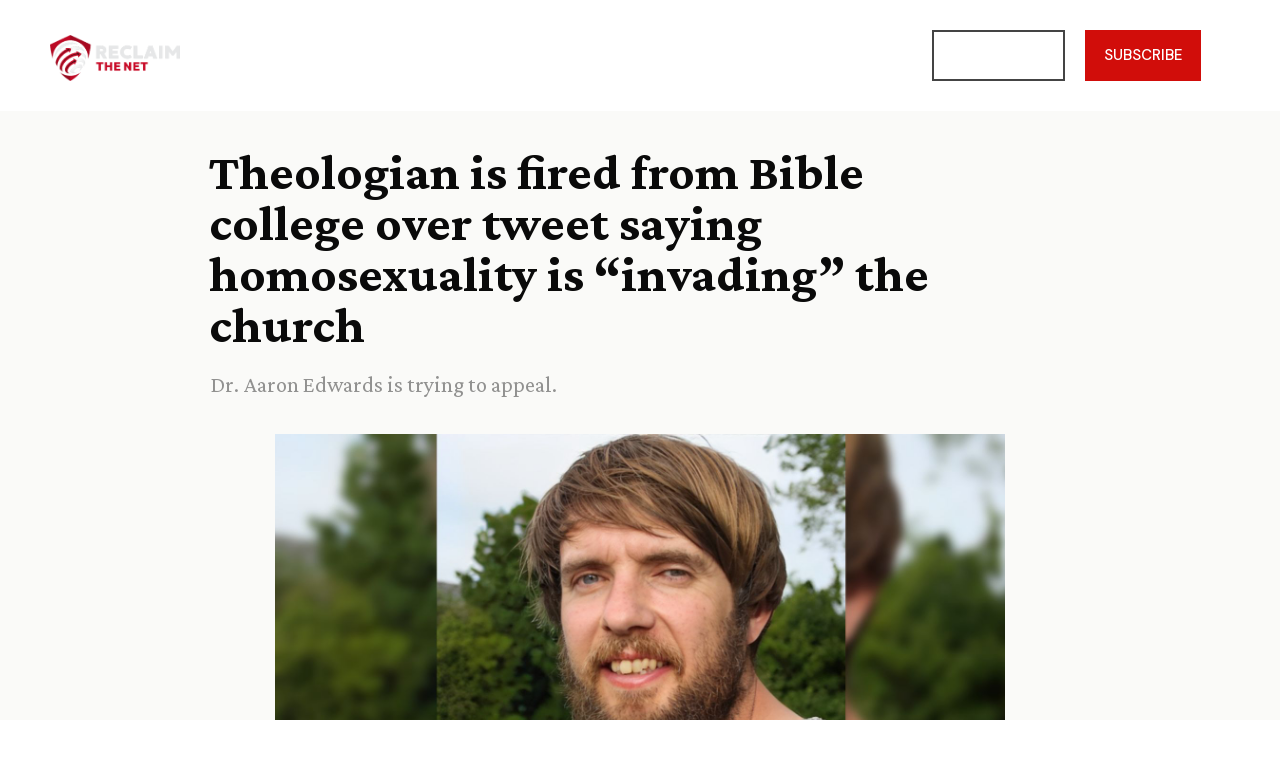

--- FILE ---
content_type: text/css
request_url: https://reclaimthenet.org/wp-content/uploads/elementor/css/post-235521.css?ver=1770137409
body_size: 2817
content:
.elementor-235521 .elementor-element.elementor-element-efd7f87{--display:flex;--flex-direction:row;--container-widget-width:initial;--container-widget-height:100%;--container-widget-flex-grow:1;--container-widget-align-self:stretch;--flex-wrap-mobile:wrap;--gap:0px 0px;--row-gap:0px;--column-gap:0px;--overlay-opacity:1;--margin-top:0px;--margin-bottom:0px;--margin-left:0px;--margin-right:0px;--padding-top:20px;--padding-bottom:20px;--padding-left:0px;--padding-right:0px;}.elementor-235521 .elementor-element.elementor-element-efd7f87::before, .elementor-235521 .elementor-element.elementor-element-efd7f87 > .elementor-background-video-container::before, .elementor-235521 .elementor-element.elementor-element-efd7f87 > .e-con-inner > .elementor-background-video-container::before, .elementor-235521 .elementor-element.elementor-element-efd7f87 > .elementor-background-slideshow::before, .elementor-235521 .elementor-element.elementor-element-efd7f87 > .e-con-inner > .elementor-background-slideshow::before, .elementor-235521 .elementor-element.elementor-element-efd7f87 > .elementor-motion-effects-container > .elementor-motion-effects-layer::before{background-color:#141414;--background-overlay:'';}.elementor-235521 .elementor-element.elementor-element-3de4d3d{--display:flex;--flex-direction:column;--container-widget-width:100%;--container-widget-height:initial;--container-widget-flex-grow:0;--container-widget-align-self:initial;--flex-wrap-mobile:wrap;}.elementor-235521 .elementor-element.elementor-element-3de4d3d.e-con{--flex-grow:0;--flex-shrink:0;}.elementor-widget-image .widget-image-caption{color:var( --e-global-color-text );font-family:var( --e-global-typography-text-font-family ), Helvetica;font-weight:var( --e-global-typography-text-font-weight );}.elementor-235521 .elementor-element.elementor-element-548a85f{width:var( --container-widget-width, 102.94% );max-width:102.94%;--container-widget-width:102.94%;--container-widget-flex-grow:0;text-align:start;}.elementor-235521 .elementor-element.elementor-element-548a85f > .elementor-widget-container{padding:5px 0px 0px 40px;}.elementor-235521 .elementor-element.elementor-element-548a85f.elementor-element{--flex-grow:0;--flex-shrink:0;}.elementor-235521 .elementor-element.elementor-element-548a85f img{width:30%;max-width:22%;}.elementor-235521 .elementor-element.elementor-element-a77922d{--display:flex;--flex-direction:column;--container-widget-width:100%;--container-widget-height:initial;--container-widget-flex-grow:0;--container-widget-align-self:initial;--flex-wrap-mobile:wrap;}.elementor-235521 .elementor-element.elementor-element-a77922d.e-con{--flex-grow:0;--flex-shrink:0;}.elementor-widget-button .elementor-button{background-color:var( --e-global-color-accent );font-family:var( --e-global-typography-accent-font-family ), Helvetica;font-weight:var( --e-global-typography-accent-font-weight );}.elementor-235521 .elementor-element.elementor-element-4f19adf .elementor-button{background-color:#61CE7000;font-family:"DM Sans", Helvetica;fill:#FFFFFF;color:#FFFFFF;border-style:solid;border-width:2px 2px 2px 2px;border-color:#444444;border-radius:0px 0px 0px 0px;padding:1rem 0.7rem 1rem 0.7rem;}.elementor-235521 .elementor-element.elementor-element-4f19adf .elementor-button:hover, .elementor-235521 .elementor-element.elementor-element-4f19adf .elementor-button:focus{border-color:#FFFFFF;}.elementor-235521 .elementor-element.elementor-element-e2ded09{--display:flex;--flex-direction:column;--container-widget-width:100%;--container-widget-height:initial;--container-widget-flex-grow:0;--container-widget-align-self:initial;--flex-wrap-mobile:wrap;}.elementor-235521 .elementor-element.elementor-element-e2ded09.e-con{--flex-grow:0;--flex-shrink:0;}.elementor-235521 .elementor-element.elementor-element-e17de86 .elementor-button{background-color:#D10D0A;font-family:"DM Sans", Helvetica;fill:#FFFFFF;color:#FFFFFF;border-style:solid;border-width:2px 2px 2px 2px;border-color:#D10D0A;border-radius:0px 0px 0px 0px;padding:1rem 1.5rem 1rem 1.5rem;}.elementor-235521 .elementor-element.elementor-element-e17de86 .elementor-button:hover, .elementor-235521 .elementor-element.elementor-element-e17de86 .elementor-button:focus{background-color:#B10707;border-color:#B10707;}.elementor-235521 .elementor-element.elementor-element-d24bf95{--display:flex;--flex-direction:column;--container-widget-width:calc( ( 1 - var( --container-widget-flex-grow ) ) * 100% );--container-widget-height:initial;--container-widget-flex-grow:0;--container-widget-align-self:initial;--flex-wrap-mobile:wrap;--align-items:flex-end;}.elementor-widget-mega-menu > .elementor-widget-container > .e-n-menu > .e-n-menu-wrapper > .e-n-menu-heading > .e-n-menu-item > .e-n-menu-title, .elementor-widget-mega-menu > .elementor-widget-container > .e-n-menu > .e-n-menu-wrapper > .e-n-menu-heading > .e-n-menu-item > .e-n-menu-title > .e-n-menu-title-container, .elementor-widget-mega-menu > .elementor-widget-container > .e-n-menu > .e-n-menu-wrapper > .e-n-menu-heading > .e-n-menu-item > .e-n-menu-title > .e-n-menu-title-container > span{font-family:var( --e-global-typography-accent-font-family ), Helvetica;font-weight:var( --e-global-typography-accent-font-weight );}.elementor-widget-mega-menu{--n-menu-divider-color:var( --e-global-color-text );}.elementor-235521 .elementor-element.elementor-element-b32759b{--display:flex;--min-height:500px;--flex-direction:row;--container-widget-width:initial;--container-widget-height:100%;--container-widget-flex-grow:1;--container-widget-align-self:stretch;--flex-wrap-mobile:wrap;--gap:0px 0px;--row-gap:0px;--column-gap:0px;--margin-top:20px;--margin-bottom:0px;--margin-left:0px;--margin-right:0px;--padding-top:35px;--padding-bottom:0px;--padding-left:0px;--padding-right:0px;}.elementor-235521 .elementor-element.elementor-element-b32759b:not(.elementor-motion-effects-element-type-background), .elementor-235521 .elementor-element.elementor-element-b32759b > .elementor-motion-effects-container > .elementor-motion-effects-layer{background-color:#141414;}.elementor-235521 .elementor-element.elementor-element-cd3249c{--display:flex;--flex-direction:row;--container-widget-width:initial;--container-widget-height:100%;--container-widget-flex-grow:1;--container-widget-align-self:stretch;--flex-wrap-mobile:wrap;--gap:0px 0px;--row-gap:0px;--column-gap:0px;--padding-top:0px;--padding-bottom:0px;--padding-left:0px;--padding-right:0px;}.elementor-235521 .elementor-element.elementor-element-cd3249c:not(.elementor-motion-effects-element-type-background), .elementor-235521 .elementor-element.elementor-element-cd3249c > .elementor-motion-effects-container > .elementor-motion-effects-layer{background-color:#141414;}.elementor-235521 .elementor-element.elementor-element-25b08ef{--display:flex;--flex-direction:column;--container-widget-width:100%;--container-widget-height:initial;--container-widget-flex-grow:0;--container-widget-align-self:initial;--flex-wrap-mobile:wrap;--padding-top:0px;--padding-bottom:0px;--padding-left:0px;--padding-right:90px;}.elementor-widget-nav-menu .elementor-nav-menu .elementor-item{font-family:var( --e-global-typography-primary-font-family ), Helvetica;font-weight:var( --e-global-typography-primary-font-weight );}.elementor-widget-nav-menu .elementor-nav-menu--main .elementor-item{color:var( --e-global-color-text );fill:var( --e-global-color-text );}.elementor-widget-nav-menu .elementor-nav-menu--main .elementor-item:hover,
					.elementor-widget-nav-menu .elementor-nav-menu--main .elementor-item.elementor-item-active,
					.elementor-widget-nav-menu .elementor-nav-menu--main .elementor-item.highlighted,
					.elementor-widget-nav-menu .elementor-nav-menu--main .elementor-item:focus{color:var( --e-global-color-accent );fill:var( --e-global-color-accent );}.elementor-widget-nav-menu .elementor-nav-menu--main:not(.e--pointer-framed) .elementor-item:before,
					.elementor-widget-nav-menu .elementor-nav-menu--main:not(.e--pointer-framed) .elementor-item:after{background-color:var( --e-global-color-accent );}.elementor-widget-nav-menu .e--pointer-framed .elementor-item:before,
					.elementor-widget-nav-menu .e--pointer-framed .elementor-item:after{border-color:var( --e-global-color-accent );}.elementor-widget-nav-menu{--e-nav-menu-divider-color:var( --e-global-color-text );}.elementor-widget-nav-menu .elementor-nav-menu--dropdown .elementor-item, .elementor-widget-nav-menu .elementor-nav-menu--dropdown  .elementor-sub-item{font-family:var( --e-global-typography-accent-font-family ), Helvetica;font-weight:var( --e-global-typography-accent-font-weight );}.elementor-235521 .elementor-element.elementor-element-93f6542{width:var( --container-widget-width, 125.999% );max-width:125.999%;--container-widget-width:125.999%;--container-widget-flex-grow:0;}.elementor-235521 .elementor-element.elementor-element-93f6542.elementor-element{--flex-grow:0;--flex-shrink:0;}.elementor-235521 .elementor-element.elementor-element-93f6542 .elementor-nav-menu .elementor-item{font-family:"DM Sans", Helvetica;}.elementor-235521 .elementor-element.elementor-element-93f6542 .elementor-nav-menu--main .elementor-item{color:#FFFFFF;fill:#FFFFFF;}.elementor-235521 .elementor-element.elementor-element-93f6542 .elementor-nav-menu--main .elementor-item:hover,
					.elementor-235521 .elementor-element.elementor-element-93f6542 .elementor-nav-menu--main .elementor-item.elementor-item-active,
					.elementor-235521 .elementor-element.elementor-element-93f6542 .elementor-nav-menu--main .elementor-item.highlighted,
					.elementor-235521 .elementor-element.elementor-element-93f6542 .elementor-nav-menu--main .elementor-item:focus{color:#D10F0A;fill:#D10F0A;}.elementor-235521 .elementor-element.elementor-element-93f6542 .elementor-nav-menu--main:not(.e--pointer-framed) .elementor-item:before,
					.elementor-235521 .elementor-element.elementor-element-93f6542 .elementor-nav-menu--main:not(.e--pointer-framed) .elementor-item:after{background-color:#D10F0A;}.elementor-235521 .elementor-element.elementor-element-93f6542 .e--pointer-framed .elementor-item:before,
					.elementor-235521 .elementor-element.elementor-element-93f6542 .e--pointer-framed .elementor-item:after{border-color:#D10F0A;}.elementor-235521 .elementor-element.elementor-element-24ff3f7{width:var( --container-widget-width, 106.271% );max-width:106.271%;--container-widget-width:106.271%;--container-widget-flex-grow:0;}.elementor-235521 .elementor-element.elementor-element-24ff3f7.elementor-element{--flex-grow:0;--flex-shrink:0;}.elementor-235521 .elementor-element.elementor-element-24ff3f7 .elementor-nav-menu .elementor-item{font-family:"DM Sans", Helvetica;}.elementor-235521 .elementor-element.elementor-element-24ff3f7 .elementor-nav-menu--main .elementor-item{color:#FFFFFF;fill:#FFFFFF;}.elementor-235521 .elementor-element.elementor-element-24ff3f7 .elementor-nav-menu--main .elementor-item:hover,
					.elementor-235521 .elementor-element.elementor-element-24ff3f7 .elementor-nav-menu--main .elementor-item.elementor-item-active,
					.elementor-235521 .elementor-element.elementor-element-24ff3f7 .elementor-nav-menu--main .elementor-item.highlighted,
					.elementor-235521 .elementor-element.elementor-element-24ff3f7 .elementor-nav-menu--main .elementor-item:focus{color:#D10F0A;fill:#D10F0A;}.elementor-235521 .elementor-element.elementor-element-24ff3f7 .elementor-nav-menu--main:not(.e--pointer-framed) .elementor-item:before,
					.elementor-235521 .elementor-element.elementor-element-24ff3f7 .elementor-nav-menu--main:not(.e--pointer-framed) .elementor-item:after{background-color:#D10F0A;}.elementor-235521 .elementor-element.elementor-element-24ff3f7 .e--pointer-framed .elementor-item:before,
					.elementor-235521 .elementor-element.elementor-element-24ff3f7 .e--pointer-framed .elementor-item:after{border-color:#D10F0A;}.elementor-widget-search{--e-search-input-color:var( --e-global-color-text );}.elementor-widget-search.e-focus{--e-search-input-color:var( --e-global-color-text );}.elementor-widget-search .elementor-pagination{font-family:var( --e-global-typography-primary-font-family ), Helvetica;font-weight:var( --e-global-typography-primary-font-weight );}.elementor-235521 .elementor-element.elementor-element-583c199 .e-search-submit{background-color:#D10F0A;}.elementor-235521 .elementor-element.elementor-element-583c199{width:var( --container-widget-width, 113.41% );max-width:113.41%;--container-widget-width:113.41%;--container-widget-flex-grow:0;--e-search-input-padding-block-start:0px;--e-search-input-padding-inline-start:13px;--e-search-input-padding-block-end:0px;--e-search-input-padding-inline-end:0px;--e-search-submit-margin-inline-start:5px;--e-search-submit-color:#FFFFFF;--e-search-submit-padding:10px 10px 10px 10px;}.elementor-235521 .elementor-element.elementor-element-583c199 > .elementor-widget-container{margin:0px 0px 0px 0px;padding:0px 0px 0px 20px;}.elementor-235521 .elementor-element.elementor-element-583c199.elementor-element{--flex-grow:0;--flex-shrink:0;}.elementor-235521 .elementor-element.elementor-element-583c199 .e-search-input{font-family:"DM Sans", Helvetica;font-size:15px;border-radius:0px 0px 0px 0px;}.elementor-235521 .elementor-element.elementor-element-583c199 .e-search-submit span{font-family:"DM Sans", Helvetica;font-size:15px;}.elementor-235521 .elementor-element.elementor-element-583c199 .e-search-submit:hover{--e-search-submit-color:#FFFFFF;}.elementor-235521 .elementor-element.elementor-element-09ee8da{width:var( --container-widget-width, 104.375% );max-width:104.375%;--container-widget-width:104.375%;--container-widget-flex-grow:0;}.elementor-235521 .elementor-element.elementor-element-09ee8da.elementor-element{--flex-grow:0;--flex-shrink:0;}.elementor-235521 .elementor-element.elementor-element-09ee8da .elementor-nav-menu .elementor-item{font-family:"DM Sans", Helvetica;}.elementor-235521 .elementor-element.elementor-element-09ee8da .elementor-nav-menu--main .elementor-item{color:#FFFFFF;fill:#FFFFFF;}.elementor-235521 .elementor-element.elementor-element-09ee8da .elementor-nav-menu--main .elementor-item:hover,
					.elementor-235521 .elementor-element.elementor-element-09ee8da .elementor-nav-menu--main .elementor-item.elementor-item-active,
					.elementor-235521 .elementor-element.elementor-element-09ee8da .elementor-nav-menu--main .elementor-item.highlighted,
					.elementor-235521 .elementor-element.elementor-element-09ee8da .elementor-nav-menu--main .elementor-item:focus{color:#D10F0A;fill:#D10F0A;}.elementor-235521 .elementor-element.elementor-element-09ee8da .elementor-nav-menu--main:not(.e--pointer-framed) .elementor-item:before,
					.elementor-235521 .elementor-element.elementor-element-09ee8da .elementor-nav-menu--main:not(.e--pointer-framed) .elementor-item:after{background-color:#D10F0A;}.elementor-235521 .elementor-element.elementor-element-09ee8da .e--pointer-framed .elementor-item:before,
					.elementor-235521 .elementor-element.elementor-element-09ee8da .e--pointer-framed .elementor-item:after{border-color:#D10F0A;}.elementor-235521 .elementor-element.elementor-element-647e735{--display:flex;--flex-direction:column;--container-widget-width:100%;--container-widget-height:initial;--container-widget-flex-grow:0;--container-widget-align-self:initial;--flex-wrap-mobile:wrap;--padding-top:0px;--padding-bottom:0px;--padding-left:40px;--padding-right:0px;}.elementor-235521 .elementor-element.elementor-element-7b3804c{width:var( --container-widget-width, 104.112% );max-width:104.112%;--container-widget-width:104.112%;--container-widget-flex-grow:0;}.elementor-235521 .elementor-element.elementor-element-7b3804c.elementor-element{--flex-grow:0;--flex-shrink:0;}.elementor-235521 .elementor-element.elementor-element-7b3804c > .elementor-widget-container{border-style:none;border-radius:0px 0px 3px 0px;}.elementor-235521 .elementor-element.elementor-element-7b3804c .elementor-nav-menu .elementor-item{font-family:"DM Sans", Helvetica;}.elementor-235521 .elementor-element.elementor-element-7b3804c .elementor-nav-menu--main .elementor-item{color:#FFFFFF;fill:#FFFFFF;}.elementor-235521 .elementor-element.elementor-element-7b3804c .elementor-nav-menu--main .elementor-item:hover,
					.elementor-235521 .elementor-element.elementor-element-7b3804c .elementor-nav-menu--main .elementor-item.elementor-item-active,
					.elementor-235521 .elementor-element.elementor-element-7b3804c .elementor-nav-menu--main .elementor-item.highlighted,
					.elementor-235521 .elementor-element.elementor-element-7b3804c .elementor-nav-menu--main .elementor-item:focus{color:#D10F0A;fill:#D10F0A;}.elementor-235521 .elementor-element.elementor-element-7b3804c .elementor-nav-menu--main:not(.e--pointer-framed) .elementor-item:before,
					.elementor-235521 .elementor-element.elementor-element-7b3804c .elementor-nav-menu--main:not(.e--pointer-framed) .elementor-item:after{background-color:#D10F0A;}.elementor-235521 .elementor-element.elementor-element-7b3804c .e--pointer-framed .elementor-item:before,
					.elementor-235521 .elementor-element.elementor-element-7b3804c .e--pointer-framed .elementor-item:after{border-color:#D10F0A;}.elementor-235521 .elementor-element.elementor-element-b58b20b{--display:flex;--flex-direction:column;--container-widget-width:100%;--container-widget-height:initial;--container-widget-flex-grow:0;--container-widget-align-self:initial;--flex-wrap-mobile:wrap;}.elementor-235521 .elementor-element.elementor-element-62aabc9{width:var( --container-widget-width, 98.44% );max-width:98.44%;--container-widget-width:98.44%;--container-widget-flex-grow:0;}.elementor-235521 .elementor-element.elementor-element-62aabc9.elementor-element{--flex-grow:0;--flex-shrink:0;}.elementor-235521 .elementor-element.elementor-element-62aabc9 .elementor-nav-menu .elementor-item{font-family:"DM Sans", Helvetica;}.elementor-235521 .elementor-element.elementor-element-62aabc9 .elementor-nav-menu--main .elementor-item{color:#FFFFFF;fill:#FFFFFF;}.elementor-235521 .elementor-element.elementor-element-62aabc9 .elementor-nav-menu--main .elementor-item:hover,
					.elementor-235521 .elementor-element.elementor-element-62aabc9 .elementor-nav-menu--main .elementor-item.elementor-item-active,
					.elementor-235521 .elementor-element.elementor-element-62aabc9 .elementor-nav-menu--main .elementor-item.highlighted,
					.elementor-235521 .elementor-element.elementor-element-62aabc9 .elementor-nav-menu--main .elementor-item:focus{color:#D10F0A;fill:#D10F0A;}.elementor-235521 .elementor-element.elementor-element-62aabc9 .elementor-nav-menu--main:not(.e--pointer-framed) .elementor-item:before,
					.elementor-235521 .elementor-element.elementor-element-62aabc9 .elementor-nav-menu--main:not(.e--pointer-framed) .elementor-item:after{background-color:#D10F0A;}.elementor-235521 .elementor-element.elementor-element-62aabc9 .e--pointer-framed .elementor-item:before,
					.elementor-235521 .elementor-element.elementor-element-62aabc9 .e--pointer-framed .elementor-item:after{border-color:#D10F0A;}.elementor-235521 .elementor-element.elementor-element-9cd81b5{--n-menu-dropdown-content-max-width:initial;--n-menu-heading-justify-content:space-between;--n-menu-title-flex-grow:1;--n-menu-title-justify-content:center;--n-menu-title-justify-content-mobile:center;--n-menu-heading-wrap:wrap;--n-menu-heading-overflow-x:initial;--n-menu-title-distance-from-content:0px;--n-menu-open-animation-duration:120ms;--n-menu-toggle-icon-wrapper-animation-duration:500ms;--n-menu-title-space-between:0px;--n-menu-title-color-normal:#FFFFFF;--n-menu-title-transition:300ms;--n-menu-icon-size:28px;--n-menu-dropdown-indicator-size:23px;--n-menu-toggle-icon-size:0px;--n-menu-toggle-icon-hover-duration:500ms;--n-menu-toggle-icon-distance-from-dropdown:0px;}.elementor-235521 .elementor-element.elementor-element-9cd81b5.elementor-element{--flex-grow:1;--flex-shrink:0;}.elementor-235521 .elementor-element.elementor-element-9cd81b5 > .elementor-widget-container > .e-n-menu > .e-n-menu-wrapper > .e-n-menu-heading > .e-n-menu-item > .e-n-menu-title, .elementor-235521 .elementor-element.elementor-element-9cd81b5 > .elementor-widget-container > .e-n-menu > .e-n-menu-wrapper > .e-n-menu-heading > .e-n-menu-item > .e-n-menu-title > .e-n-menu-title-container, .elementor-235521 .elementor-element.elementor-element-9cd81b5 > .elementor-widget-container > .e-n-menu > .e-n-menu-wrapper > .e-n-menu-heading > .e-n-menu-item > .e-n-menu-title > .e-n-menu-title-container > span{font-family:"Roboto", Helvetica;font-weight:500;}.elementor-235521 .elementor-element.elementor-element-9cd81b5 {--n-menu-title-color-hover:#FFFFFF;--n-menu-title-color-active:#FFFFFF;}.elementor-theme-builder-content-area{height:400px;}.elementor-location-header:before, .elementor-location-footer:before{content:"";display:table;clear:both;}@media(max-width:1200px){.elementor-235521 .elementor-element.elementor-element-d24bf95{--justify-content:space-between;--align-items:center;--container-widget-width:calc( ( 1 - var( --container-widget-flex-grow ) ) * 100% );--padding-top:16px;--padding-bottom:0px;--padding-left:0px;--padding-right:0px;}}@media(max-width:1025px){.elementor-235521 .elementor-element.elementor-element-efd7f87{--margin-top:0px;--margin-bottom:0px;--margin-left:0px;--margin-right:0px;}.elementor-235521 .elementor-element.elementor-element-548a85f{width:var( --container-widget-width, 327px );max-width:327px;--container-widget-width:327px;--container-widget-flex-grow:0;text-align:start;}.elementor-235521 .elementor-element.elementor-element-548a85f > .elementor-widget-container{padding:0px 0px 0px 0px;}.elementor-235521 .elementor-element.elementor-element-548a85f img{width:110px;max-width:320px;height:100%;}.elementor-235521 .elementor-element.elementor-element-a77922d{--margin-top:0px;--margin-bottom:0px;--margin-left:0px;--margin-right:0px;}.elementor-235521 .elementor-element.elementor-element-d24bf95{--align-items:flex-end;--container-widget-width:calc( ( 1 - var( --container-widget-flex-grow ) ) * 100% );--margin-top:0px;--margin-bottom:0px;--margin-left:0px;--margin-right:0px;--padding-top:0px;--padding-bottom:0px;--padding-left:0px;--padding-right:0px;}.elementor-235521 .elementor-element.elementor-element-93f6542{width:var( --container-widget-width, 131.141px );max-width:131.141px;--container-widget-width:131.141px;--container-widget-flex-grow:0;}.elementor-235521 .elementor-element.elementor-element-583c199{width:var( --container-widget-width, 100% );max-width:100%;--container-widget-width:100%;--container-widget-flex-grow:0;}.elementor-235521 .elementor-element.elementor-element-09ee8da{width:var( --container-widget-width, 175.164px );max-width:175.164px;--container-widget-width:175.164px;--container-widget-flex-grow:0;}.elementor-235521 .elementor-element.elementor-element-9cd81b5{--n-menu-heading-justify-content:flex-end;--n-menu-title-flex-grow:initial;--n-menu-title-justify-content:initial;--n-menu-title-justify-content-mobile:flex-end;--n-menu-title-space-between:0px;}.elementor-235521 .elementor-element.elementor-element-9cd81b5 > .elementor-widget-container{margin:0px 0px 0px 0px;padding:16px 0px 0px 0px;}.elementor-235521 .elementor-element.elementor-element-9cd81b5.elementor-element{--align-self:stretch;}}@media(max-width:800px){.elementor-235521 .elementor-element.elementor-element-efd7f87{--flex-direction:row;--container-widget-width:initial;--container-widget-height:100%;--container-widget-flex-grow:1;--container-widget-align-self:stretch;--flex-wrap-mobile:wrap;--justify-content:center;--gap:7px 7px;--row-gap:7px;--column-gap:7px;--margin-top:0px;--margin-bottom:0px;--margin-left:0px;--margin-right:0px;--padding-top:7px;--padding-bottom:7px;--padding-left:0px;--padding-right:0px;}.elementor-235521 .elementor-element.elementor-element-3de4d3d{--width:36%;--flex-direction:row;--container-widget-width:initial;--container-widget-height:100%;--container-widget-flex-grow:1;--container-widget-align-self:stretch;--flex-wrap-mobile:wrap;--justify-content:center;--margin-top:0px;--margin-bottom:0px;--margin-left:0px;--margin-right:0px;--padding-top:0px;--padding-bottom:0px;--padding-left:0px;--padding-right:0px;}.elementor-235521 .elementor-element.elementor-element-3de4d3d.e-con{--align-self:center;}.elementor-235521 .elementor-element.elementor-element-548a85f > .elementor-widget-container{padding:0px 0px 0px 0px;}.elementor-235521 .elementor-element.elementor-element-548a85f{text-align:center;}.elementor-235521 .elementor-element.elementor-element-548a85f img{width:100%;max-width:88%;}.elementor-235521 .elementor-element.elementor-element-a77922d.e-con{--order:4;}.elementor-235521 .elementor-element.elementor-element-4f19adf .elementor-button{font-size:14px;padding:8px 4px 8px 4px;}.elementor-235521 .elementor-element.elementor-element-e2ded09{--width:45%;--justify-content:flex-end;}.elementor-235521 .elementor-element.elementor-element-e2ded09.e-con{--align-self:flex-end;--order:3;}.elementor-235521 .elementor-element.elementor-element-e17de86 .elementor-button{font-size:14px;padding:8px 4px 8px 4px;}.elementor-235521 .elementor-element.elementor-element-d24bf95{--width:14%;--justify-content:flex-end;--margin-top:0px;--margin-bottom:0px;--margin-left:0px;--margin-right:0px;--padding-top:0px;--padding-bottom:5px;--padding-left:0px;--padding-right:0px;}.elementor-235521 .elementor-element.elementor-element-d24bf95.e-con{--align-self:flex-end;--order:3;}.elementor-235521 .elementor-element.elementor-element-b32759b{--margin-top:7px;--margin-bottom:0px;--margin-left:0px;--margin-right:0px;--padding-top:20px;--padding-bottom:120px;--padding-left:0px;--padding-right:0px;}.elementor-235521 .elementor-element.elementor-element-b32759b.e-con{--order:99999 /* order end hack */;}.elementor-235521 .elementor-element.elementor-element-25b08ef{--padding-top:24px;--padding-bottom:0px;--padding-left:0px;--padding-right:0px;}.elementor-235521 .elementor-element.elementor-element-93f6542{width:var( --container-widget-width, 323.141px );max-width:323.141px;--container-widget-width:323.141px;--container-widget-flex-grow:0;}.elementor-235521 .elementor-element.elementor-element-24ff3f7{width:var( --container-widget-width, 322.719px );max-width:322.719px;--container-widget-width:322.719px;--container-widget-flex-grow:0;}.elementor-235521 .elementor-element.elementor-element-583c199 > .elementor-widget-container{padding:0px 10px 0px 18px;}.elementor-235521 .elementor-element.elementor-element-09ee8da{width:var( --container-widget-width, 336.148px );max-width:336.148px;--container-widget-width:336.148px;--container-widget-flex-grow:0;}.elementor-235521 .elementor-element.elementor-element-647e735{--padding-top:0px;--padding-bottom:0px;--padding-left:0px;--padding-right:0px;}.elementor-235521 .elementor-element.elementor-element-7b3804c{width:var( --container-widget-width, 323.352px );max-width:323.352px;--container-widget-width:323.352px;--container-widget-flex-grow:0;}.elementor-235521 .elementor-element.elementor-element-7b3804c > .elementor-widget-container{padding:8px 0px 0px 0px;}.elementor-235521 .elementor-element.elementor-element-b58b20b{--padding-top:0px;--padding-bottom:0px;--padding-left:0px;--padding-right:0px;}.elementor-235521 .elementor-element.elementor-element-62aabc9{width:var( --container-widget-width, 322.352px );max-width:322.352px;--container-widget-width:322.352px;--container-widget-flex-grow:0;}.elementor-235521 .elementor-element.elementor-element-9cd81b5 > .elementor-widget-container{margin:0px 0px 0px -14px;padding:0px 0px 0px 0px;}.elementor-235521 .elementor-element.elementor-element-9cd81b5.elementor-element{--align-self:flex-start;}.elementor-235521 .elementor-element.elementor-element-9cd81b5{--n-menu-title-space-between:0px;}}@media(min-width:801px){.elementor-235521 .elementor-element.elementor-element-efd7f87{--content-width:1361px;}.elementor-235521 .elementor-element.elementor-element-3de4d3d{--width:72%;}.elementor-235521 .elementor-element.elementor-element-a77922d{--width:12%;}.elementor-235521 .elementor-element.elementor-element-e2ded09{--width:10.602%;}.elementor-235521 .elementor-element.elementor-element-d24bf95{--width:7%;}.elementor-235521 .elementor-element.elementor-element-b32759b{--content-width:1400px;}.elementor-235521 .elementor-element.elementor-element-cd3249c{--width:100%;}.elementor-235521 .elementor-element.elementor-element-25b08ef{--width:33%;}.elementor-235521 .elementor-element.elementor-element-647e735{--width:33%;}.elementor-235521 .elementor-element.elementor-element-b58b20b{--width:33%;}}@media(max-width:1200px) and (min-width:801px){.elementor-235521 .elementor-element.elementor-element-3de4d3d{--width:692.719px;}.elementor-235521 .elementor-element.elementor-element-e2ded09{--width:120px;}.elementor-235521 .elementor-element.elementor-element-d24bf95{--width:500px;}}@media(max-width:1025px) and (min-width:801px){.elementor-235521 .elementor-element.elementor-element-efd7f87{--content-width:761px;}.elementor-235521 .elementor-element.elementor-element-3de4d3d{--width:500px;}.elementor-235521 .elementor-element.elementor-element-a77922d{--width:100px;}.elementor-235521 .elementor-element.elementor-element-e2ded09{--width:120px;}.elementor-235521 .elementor-element.elementor-element-d24bf95{--width:1003px;}}/* Start Custom Fonts CSS */@font-face {
	font-family: 'DM Sans';
	font-display: auto;
	src: url('https://reclaimthenet.org/wp-content/uploads/2026/02/X63BF1hMlOdU.ttf') format('truetype');
}
/* End Custom Fonts CSS */

--- FILE ---
content_type: text/css
request_url: https://reclaimthenet.org/wp-content/uploads/elementor/css/post-235902.css?ver=1770137410
body_size: 1694
content:
.elementor-235902 .elementor-element.elementor-element-4a47d1a1 > .elementor-container > .elementor-column > .elementor-widget-wrap{align-content:center;align-items:center;}.elementor-235902 .elementor-element.elementor-element-4a47d1a1:not(.elementor-motion-effects-element-type-background), .elementor-235902 .elementor-element.elementor-element-4a47d1a1 > .elementor-motion-effects-container > .elementor-motion-effects-layer{background-color:#000000;}.elementor-235902 .elementor-element.elementor-element-4a47d1a1{border-style:solid;border-width:0px 0px 0px 0px;border-color:#A50E25;transition:background 0.3s, border 0.3s, border-radius 0.3s, box-shadow 0.3s;padding:70px 0px 0px 0px;}.elementor-235902 .elementor-element.elementor-element-4a47d1a1 > .elementor-background-overlay{transition:background 0.3s, border-radius 0.3s, opacity 0.3s;}.elementor-235902 .elementor-element.elementor-element-1807063f{margin-top:0px;margin-bottom:0px;padding:0px 0px 0px 0px;}.elementor-widget-image .widget-image-caption{color:var( --e-global-color-text );font-family:var( --e-global-typography-text-font-family ), Helvetica;font-weight:var( --e-global-typography-text-font-weight );}.elementor-235902 .elementor-element.elementor-element-62ee3b02 > .elementor-widget-container{margin:0px 0px 0px 0px;padding:0px 0px 0px 0px;}.elementor-235902 .elementor-element.elementor-element-62ee3b02{text-align:start;}.elementor-235902 .elementor-element.elementor-element-62ee3b02 img{width:100%;max-width:42%;}.elementor-widget-text-editor{font-family:var( --e-global-typography-text-font-family ), Helvetica;font-weight:var( --e-global-typography-text-font-weight );color:var( --e-global-color-text );}.elementor-widget-text-editor.elementor-drop-cap-view-stacked .elementor-drop-cap{background-color:var( --e-global-color-primary );}.elementor-widget-text-editor.elementor-drop-cap-view-framed .elementor-drop-cap, .elementor-widget-text-editor.elementor-drop-cap-view-default .elementor-drop-cap{color:var( --e-global-color-primary );border-color:var( --e-global-color-primary );}.elementor-235902 .elementor-element.elementor-element-5b8dfc1{font-family:"DM Sans", Helvetica;font-size:0.9rem;}.elementor-widget-icon-list .elementor-icon-list-item:not(:last-child):after{border-color:var( --e-global-color-text );}.elementor-widget-icon-list .elementor-icon-list-icon i{color:var( --e-global-color-primary );}.elementor-widget-icon-list .elementor-icon-list-icon svg{fill:var( --e-global-color-primary );}.elementor-widget-icon-list .elementor-icon-list-item > .elementor-icon-list-text, .elementor-widget-icon-list .elementor-icon-list-item > a{font-family:var( --e-global-typography-text-font-family ), Helvetica;font-weight:var( --e-global-typography-text-font-weight );}.elementor-widget-icon-list .elementor-icon-list-text{color:var( --e-global-color-secondary );}.elementor-235902 .elementor-element.elementor-element-e476cbf > .elementor-widget-container{margin:0px 0px 0px 0px;padding:0px 0px 0px 0px;}.elementor-235902 .elementor-element.elementor-element-e476cbf .elementor-icon-list-items:not(.elementor-inline-items) .elementor-icon-list-item:not(:last-child){padding-block-end:calc(12px/2);}.elementor-235902 .elementor-element.elementor-element-e476cbf .elementor-icon-list-items:not(.elementor-inline-items) .elementor-icon-list-item:not(:first-child){margin-block-start:calc(12px/2);}.elementor-235902 .elementor-element.elementor-element-e476cbf .elementor-icon-list-items.elementor-inline-items .elementor-icon-list-item{margin-inline:calc(12px/2);}.elementor-235902 .elementor-element.elementor-element-e476cbf .elementor-icon-list-items.elementor-inline-items{margin-inline:calc(-12px/2);}.elementor-235902 .elementor-element.elementor-element-e476cbf .elementor-icon-list-items.elementor-inline-items .elementor-icon-list-item:after{inset-inline-end:calc(-12px/2);}.elementor-235902 .elementor-element.elementor-element-e476cbf .elementor-icon-list-icon i{transition:color 0.3s;}.elementor-235902 .elementor-element.elementor-element-e476cbf .elementor-icon-list-icon svg{transition:fill 0.3s;}.elementor-235902 .elementor-element.elementor-element-e476cbf{--e-icon-list-icon-size:6px;--icon-vertical-offset:0px;}.elementor-235902 .elementor-element.elementor-element-e476cbf .elementor-icon-list-icon{padding-inline-end:0px;}.elementor-235902 .elementor-element.elementor-element-e476cbf .elementor-icon-list-item > .elementor-icon-list-text, .elementor-235902 .elementor-element.elementor-element-e476cbf .elementor-icon-list-item > a{font-family:"DM Sans", Helvetica;font-size:0.9rem;text-decoration:none;}.elementor-235902 .elementor-element.elementor-element-e476cbf .elementor-icon-list-text{text-shadow:0px 0px 10px rgba(0,0,0,0.3);color:#878787;transition:color 0.3s;}.elementor-235902 .elementor-element.elementor-element-e476cbf .elementor-icon-list-item:hover .elementor-icon-list-text{color:#FFFFFF;}.elementor-235902 .elementor-element.elementor-element-222109c .elementor-icon-list-items:not(.elementor-inline-items) .elementor-icon-list-item:not(:last-child){padding-block-end:calc(12px/2);}.elementor-235902 .elementor-element.elementor-element-222109c .elementor-icon-list-items:not(.elementor-inline-items) .elementor-icon-list-item:not(:first-child){margin-block-start:calc(12px/2);}.elementor-235902 .elementor-element.elementor-element-222109c .elementor-icon-list-items.elementor-inline-items .elementor-icon-list-item{margin-inline:calc(12px/2);}.elementor-235902 .elementor-element.elementor-element-222109c .elementor-icon-list-items.elementor-inline-items{margin-inline:calc(-12px/2);}.elementor-235902 .elementor-element.elementor-element-222109c .elementor-icon-list-items.elementor-inline-items .elementor-icon-list-item:after{inset-inline-end:calc(-12px/2);}.elementor-235902 .elementor-element.elementor-element-222109c .elementor-icon-list-icon i{transition:color 0.3s;}.elementor-235902 .elementor-element.elementor-element-222109c .elementor-icon-list-icon svg{transition:fill 0.3s;}.elementor-235902 .elementor-element.elementor-element-222109c{--e-icon-list-icon-size:6px;--icon-vertical-offset:0px;}.elementor-235902 .elementor-element.elementor-element-222109c .elementor-icon-list-icon{padding-inline-end:0px;}.elementor-235902 .elementor-element.elementor-element-222109c .elementor-icon-list-item > .elementor-icon-list-text, .elementor-235902 .elementor-element.elementor-element-222109c .elementor-icon-list-item > a{font-family:"DM Sans", Helvetica;font-size:0.9rem;text-decoration:none;}.elementor-235902 .elementor-element.elementor-element-222109c .elementor-icon-list-text{text-shadow:0px 0px 10px rgba(0,0,0,0.3);color:#878787;transition:color 0.3s;}.elementor-235902 .elementor-element.elementor-element-222109c .elementor-icon-list-item:hover .elementor-icon-list-text{color:#FFFFFF;}.elementor-235902 .elementor-element.elementor-element-0cad94e > .elementor-widget-container{margin:0px 0px 0px 0px;padding:0px 0px 0px 0px;}.elementor-235902 .elementor-element.elementor-element-0cad94e .elementor-icon-list-items:not(.elementor-inline-items) .elementor-icon-list-item:not(:last-child){padding-block-end:calc(12px/2);}.elementor-235902 .elementor-element.elementor-element-0cad94e .elementor-icon-list-items:not(.elementor-inline-items) .elementor-icon-list-item:not(:first-child){margin-block-start:calc(12px/2);}.elementor-235902 .elementor-element.elementor-element-0cad94e .elementor-icon-list-items.elementor-inline-items .elementor-icon-list-item{margin-inline:calc(12px/2);}.elementor-235902 .elementor-element.elementor-element-0cad94e .elementor-icon-list-items.elementor-inline-items{margin-inline:calc(-12px/2);}.elementor-235902 .elementor-element.elementor-element-0cad94e .elementor-icon-list-items.elementor-inline-items .elementor-icon-list-item:after{inset-inline-end:calc(-12px/2);}.elementor-235902 .elementor-element.elementor-element-0cad94e .elementor-icon-list-icon i{transition:color 0.3s;}.elementor-235902 .elementor-element.elementor-element-0cad94e .elementor-icon-list-icon svg{transition:fill 0.3s;}.elementor-235902 .elementor-element.elementor-element-0cad94e{--e-icon-list-icon-size:6px;--icon-vertical-offset:0px;}.elementor-235902 .elementor-element.elementor-element-0cad94e .elementor-icon-list-icon{padding-inline-end:0px;}.elementor-235902 .elementor-element.elementor-element-0cad94e .elementor-icon-list-item > .elementor-icon-list-text, .elementor-235902 .elementor-element.elementor-element-0cad94e .elementor-icon-list-item > a{font-family:"DM Sans", Helvetica;font-size:0.9rem;text-decoration:none;}.elementor-235902 .elementor-element.elementor-element-0cad94e .elementor-icon-list-text{text-shadow:0px 0px 10px rgba(0,0,0,0.3);color:#878787;transition:color 0.3s;}.elementor-235902 .elementor-element.elementor-element-0cad94e .elementor-icon-list-item:hover .elementor-icon-list-text{color:#FFFFFF;}.elementor-235902 .elementor-element.elementor-element-7b58161b{text-align:center;}.elementor-235902 .elementor-element.elementor-element-f0203b8 > .elementor-widget-container{margin:0px 0px -10px 0px;padding:0px 0px 0px 0px;}.elementor-235902 .elementor-element.elementor-element-f0203b8{font-family:"DM Sans", Helvetica;font-size:0.9rem;}.elementor-235902 .elementor-element.elementor-element-0fd13bb{--display:grid;--e-con-grid-template-columns:repeat(2, 1fr);--e-con-grid-template-rows:repeat(1, 1fr);--grid-auto-flow:row;--padding-top:0px;--padding-bottom:0px;--padding-left:0px;--padding-right:0px;}.elementor-widget-button .elementor-button{background-color:var( --e-global-color-accent );font-family:var( --e-global-typography-accent-font-family ), Helvetica;font-weight:var( --e-global-typography-accent-font-weight );}.elementor-235902 .elementor-element.elementor-element-eda5f10 .elementor-button{background-color:#D00F0A;font-family:"DM Sans", Helvetica;font-size:14px;fill:#FFFFFF;color:#FFFFFF;border-style:solid;border-width:4px 4px 4px 4px;border-color:#D00F0A;border-radius:0px 0px 0px 0px;padding:15px 20px 15px 20px;}.elementor-235902 .elementor-element.elementor-element-eda5f10 .elementor-button:hover, .elementor-235902 .elementor-element.elementor-element-eda5f10 .elementor-button:focus{background-color:#B7201F;border-color:#B7201F;}.elementor-235902 .elementor-element.elementor-element-316ac59 .elementor-button{background-color:#1A1A1A;font-family:"DM Sans", Helvetica;font-size:14px;fill:#FFFFFF;color:#FFFFFF;border-style:solid;border-width:4px 4px 4px 4px;border-color:#333333;border-radius:0px 0px 0px 0px;padding:15px 20px 15px 20px;}.elementor-235902 .elementor-element.elementor-element-316ac59 .elementor-button:hover, .elementor-235902 .elementor-element.elementor-element-316ac59 .elementor-button:focus{border-color:#FFFFFF;}.elementor-235902 .elementor-element.elementor-element-67137a3{margin-top:0px;margin-bottom:0px;padding:30px 0px 0px 0px;}.elementor-235902 .elementor-element.elementor-element-8974a2a > .elementor-element-populated{margin:0px 0px 0px 0px;--e-column-margin-right:0px;--e-column-margin-left:0px;padding:0px 0px 0px 0px;}.elementor-235902 .elementor-element.elementor-element-b2e9e1c{font-family:"DM Sans", Helvetica;font-size:0.7rem;}.elementor-235902 .elementor-element.elementor-element-389c9c9 > .elementor-element-populated{margin:0px 0px 0px 0px;--e-column-margin-right:0px;--e-column-margin-left:0px;padding:0px 0px 0px 0px;}.elementor-235902 .elementor-element.elementor-element-11ddc6e > .elementor-widget-container{margin:0px 0px 0px 0px;padding:0px 0px 0px 0px;}.elementor-235902 .elementor-element.elementor-element-11ddc6e{text-align:end;font-family:"DM Sans", Helvetica;font-size:0.7rem;color:#7A7A7A;}.elementor-235902 .elementor-element.elementor-element-11ddc6e a{color:#7A7A7A;}.elementor-theme-builder-content-area{height:400px;}.elementor-location-header:before, .elementor-location-footer:before{content:"";display:table;clear:both;}@media(max-width:1200px){.elementor-235902 .elementor-element.elementor-element-0fd13bb{--grid-auto-flow:row;}}@media(max-width:1025px){.elementor-235902 .elementor-element.elementor-element-4a47d1a1{padding:50px 20px 20px 20px;}.elementor-235902 .elementor-element.elementor-element-375dff89 > .elementor-element-populated{margin:60px 0px 0px 0px;--e-column-margin-right:0px;--e-column-margin-left:0px;padding:0% 20% 0% 20%;}.elementor-235902 .elementor-element.elementor-element-7b58161b img{max-width:50%;}.elementor-235902 .elementor-element.elementor-element-0fd13bb{--grid-auto-flow:row;}.elementor-235902 .elementor-element.elementor-element-67137a3{margin-top:0px;margin-bottom:0px;padding:32px 0px 0px 0px;}.elementor-bc-flex-widget .elementor-235902 .elementor-element.elementor-element-8974a2a.elementor-column .elementor-widget-wrap{align-items:flex-end;}.elementor-235902 .elementor-element.elementor-element-8974a2a.elementor-column.elementor-element[data-element_type="column"] > .elementor-widget-wrap.elementor-element-populated{align-content:flex-end;align-items:flex-end;}.elementor-235902 .elementor-element.elementor-element-8974a2a > .elementor-widget-wrap > .elementor-widget:not(.elementor-widget__width-auto):not(.elementor-widget__width-initial):not(:last-child):not(.elementor-absolute){margin-block-end:0px;}.elementor-235902 .elementor-element.elementor-element-b2e9e1c > .elementor-widget-container{margin:0px 0px 0px 0px;padding:0px 0px 0px 0px;}.elementor-bc-flex-widget .elementor-235902 .elementor-element.elementor-element-389c9c9.elementor-column .elementor-widget-wrap{align-items:flex-end;}.elementor-235902 .elementor-element.elementor-element-389c9c9.elementor-column.elementor-element[data-element_type="column"] > .elementor-widget-wrap.elementor-element-populated{align-content:flex-end;align-items:flex-end;}.elementor-235902 .elementor-element.elementor-element-389c9c9 > .elementor-widget-wrap > .elementor-widget:not(.elementor-widget__width-auto):not(.elementor-widget__width-initial):not(:last-child):not(.elementor-absolute){margin-block-end:0px;}.elementor-235902 .elementor-element.elementor-element-389c9c9 > .elementor-element-populated{margin:60px 0px 0px 0px;--e-column-margin-right:0px;--e-column-margin-left:0px;padding:0% 20% 0% 20%;}.elementor-235902 .elementor-element.elementor-element-11ddc6e > .elementor-widget-container{margin:0px 0px 0px 0px;padding:0px 0px 0px 0px;}.elementor-235902 .elementor-element.elementor-element-11ddc6e{text-align:end;}}@media(max-width:800px){.elementor-235902 .elementor-element.elementor-element-4a47d1a1{padding:40px 15px 20px 15px;}.elementor-235902 .elementor-element.elementor-element-1192ee3a > .elementor-element-populated{padding:0px 0px 0px 0px;}.elementor-235902 .elementor-element.elementor-element-440f270a{width:100%;}.elementor-235902 .elementor-element.elementor-element-1bbe88cd{width:50%;}.elementor-235902 .elementor-element.elementor-element-e476cbf .elementor-icon-list-item > .elementor-icon-list-text, .elementor-235902 .elementor-element.elementor-element-e476cbf .elementor-icon-list-item > a{font-size:14px;}.elementor-235902 .elementor-element.elementor-element-222109c .elementor-icon-list-item > .elementor-icon-list-text, .elementor-235902 .elementor-element.elementor-element-222109c .elementor-icon-list-item > a{font-size:14px;}.elementor-235902 .elementor-element.elementor-element-05e71a0{width:50%;}.elementor-235902 .elementor-element.elementor-element-0cad94e .elementor-icon-list-item > .elementor-icon-list-text, .elementor-235902 .elementor-element.elementor-element-0cad94e .elementor-icon-list-item > a{font-size:14px;}.elementor-235902 .elementor-element.elementor-element-375dff89 > .elementor-element-populated{margin:40px 0px 0px 0px;--e-column-margin-right:0px;--e-column-margin-left:0px;padding:10px 10px 10px 10px;}.elementor-235902 .elementor-element.elementor-element-7b58161b img{max-width:100%;}.elementor-235902 .elementor-element.elementor-element-0fd13bb{--e-con-grid-template-columns:repeat(1, 1fr);--grid-auto-flow:row;}.elementor-235902 .elementor-element.elementor-element-8974a2a{width:70%;}.elementor-235902 .elementor-element.elementor-element-389c9c9{width:30%;}.elementor-235902 .elementor-element.elementor-element-389c9c9 > .elementor-element-populated{margin:40px 0px 0px 0px;--e-column-margin-right:0px;--e-column-margin-left:0px;padding:0px 0px 0px 0px;}}@media(max-width:1025px) and (min-width:801px){.elementor-235902 .elementor-element.elementor-element-440f270a{width:33%;}.elementor-235902 .elementor-element.elementor-element-1bbe88cd{width:33%;}.elementor-235902 .elementor-element.elementor-element-05e71a0{width:33%;}.elementor-235902 .elementor-element.elementor-element-375dff89{width:100%;}.elementor-235902 .elementor-element.elementor-element-8974a2a{width:50%;}.elementor-235902 .elementor-element.elementor-element-389c9c9{width:50%;}}

--- FILE ---
content_type: text/css
request_url: https://reclaimthenet.org/wp-content/uploads/elementor/css/post-235619.css?ver=1770139352
body_size: 3489
content:
.elementor-235619 .elementor-element.elementor-element-2ad67063:not(.elementor-motion-effects-element-type-background), .elementor-235619 .elementor-element.elementor-element-2ad67063 > .elementor-motion-effects-container > .elementor-motion-effects-layer{background-color:#FAFAF8;}.elementor-235619 .elementor-element.elementor-element-2ad67063{transition:background 0.3s, border 0.3s, border-radius 0.3s, box-shadow 0.3s;margin-top:0px;margin-bottom:0px;padding:27px 0px 0px 0px;}.elementor-235619 .elementor-element.elementor-element-2ad67063 > .elementor-background-overlay{transition:background 0.3s, border-radius 0.3s, opacity 0.3s;}.elementor-widget-button .elementor-button{background-color:var( --e-global-color-accent );font-family:var( --e-global-typography-accent-font-family ), Helvetica;font-weight:var( --e-global-typography-accent-font-weight );}.elementor-235619 .elementor-element.elementor-element-0515783 .elementor-button{background-color:#000000;font-family:"DM Sans", Helvetica;font-size:12px;letter-spacing:1px;fill:#FFFFFF;color:#FFFFFF;border-style:solid;border-width:0px 0px 4px 0px;border-color:#D42829;border-radius:0px 0px 0px 0px;}.elementor-235619 .elementor-element.elementor-element-774a2a47:not(.elementor-motion-effects-element-type-background), .elementor-235619 .elementor-element.elementor-element-774a2a47 > .elementor-motion-effects-container > .elementor-motion-effects-layer{background-color:#FAFAF8;}.elementor-235619 .elementor-element.elementor-element-774a2a47{transition:background 0.3s, border 0.3s, border-radius 0.3s, box-shadow 0.3s;margin-top:0px;margin-bottom:0px;padding:25px 5px 5px 5px;}.elementor-235619 .elementor-element.elementor-element-774a2a47 > .elementor-background-overlay{transition:background 0.3s, border-radius 0.3s, opacity 0.3s;}.elementor-widget-theme-post-title .elementor-heading-title{font-family:var( --e-global-typography-primary-font-family ), Helvetica;font-weight:var( --e-global-typography-primary-font-weight );color:var( --e-global-color-primary );}.elementor-235619 .elementor-element.elementor-element-674054aa > .elementor-widget-container{margin:0px 0px 0px 0px;padding:0px 0px 0px 0px;}.elementor-235619 .elementor-element.elementor-element-674054aa{text-align:start;}.elementor-235619 .elementor-element.elementor-element-674054aa .elementor-heading-title{font-family:"Crimson Pro", Helvetica;font-size:3.2rem;font-weight:900;line-height:1em;color:#0A0A0A;}.elementor-235619 .elementor-element.elementor-element-f4bf42c{--display:flex;--margin-top:0px;--margin-bottom:0px;--margin-left:-1px;--margin-right:0px;--padding-top:0px;--padding-bottom:0px;--padding-left:0px;--padding-right:0px;}.elementor-widget-heading .elementor-heading-title{font-family:var( --e-global-typography-primary-font-family ), Helvetica;font-weight:var( --e-global-typography-primary-font-weight );color:var( --e-global-color-primary );}.elementor-235619 .elementor-element.elementor-element-2cdf68a > .elementor-widget-container{margin:0px 0px 0px 2px;padding:0px 0px 10px 0px;}.elementor-235619 .elementor-element.elementor-element-2cdf68a{text-align:start;}.elementor-235619 .elementor-element.elementor-element-2cdf68a .elementor-heading-title{font-family:"Crimson Pro", Helvetica;font-size:1.4rem;font-weight:400;line-height:1.3em;color:#919190;}.elementor-235619 .elementor-element.elementor-element-3eb9ccd3{--display:flex;}.elementor-235619 .elementor-element.elementor-element-3eb9ccd3:not(.elementor-motion-effects-element-type-background), .elementor-235619 .elementor-element.elementor-element-3eb9ccd3 > .elementor-motion-effects-container > .elementor-motion-effects-layer{background-color:#FAFAF8;}.elementor-widget-theme-post-featured-image .widget-image-caption{color:var( --e-global-color-text );font-family:var( --e-global-typography-text-font-family ), Helvetica;font-weight:var( --e-global-typography-text-font-weight );}.elementor-235619 .elementor-element.elementor-element-2f8bde09 > .elementor-widget-container{padding:0px 0px 10px 0px;}.elementor-235619 .elementor-element.elementor-element-2f8bde09 img{max-width:64%;}.elementor-235619 .elementor-element.elementor-element-4d9a107{--display:flex;--flex-direction:row;--container-widget-width:initial;--container-widget-height:100%;--container-widget-flex-grow:1;--container-widget-align-self:stretch;--flex-wrap-mobile:wrap;--gap:0px 0px;--row-gap:0px;--column-gap:0px;border-style:solid;--border-style:solid;border-width:0px 0px 0px 0px;--border-top-width:0px;--border-right-width:0px;--border-bottom-width:0px;--border-left-width:0px;border-color:#DFDFDC;--border-color:#DFDFDC;}.elementor-235619 .elementor-element.elementor-element-4d9a107:not(.elementor-motion-effects-element-type-background), .elementor-235619 .elementor-element.elementor-element-4d9a107 > .elementor-motion-effects-container > .elementor-motion-effects-layer{background-color:#FAFAF8;}.elementor-235619 .elementor-element.elementor-element-f8c0dd6{--display:flex;--flex-direction:column;--container-widget-width:100%;--container-widget-height:initial;--container-widget-flex-grow:0;--container-widget-align-self:initial;--flex-wrap-mobile:wrap;border-style:solid;--border-style:solid;border-width:2px 0px 2px 0px;--border-top-width:2px;--border-right-width:0px;--border-bottom-width:2px;--border-left-width:0px;border-color:#DFDFDC;--border-color:#DFDFDC;--margin-top:0px;--margin-bottom:0px;--margin-left:0px;--margin-right:0px;}.elementor-widget-post-info .elementor-icon-list-item:not(:last-child):after{border-color:var( --e-global-color-text );}.elementor-widget-post-info .elementor-icon-list-icon i{color:var( --e-global-color-primary );}.elementor-widget-post-info .elementor-icon-list-icon svg{fill:var( --e-global-color-primary );}.elementor-widget-post-info .elementor-icon-list-text, .elementor-widget-post-info .elementor-icon-list-text a{color:var( --e-global-color-secondary );}.elementor-widget-post-info .elementor-icon-list-item{font-family:var( --e-global-typography-text-font-family ), Helvetica;font-weight:var( --e-global-typography-text-font-weight );}.elementor-235619 .elementor-element.elementor-element-2d5323e > .elementor-widget-container{margin:0px 0px 0px 0px;}.elementor-235619 .elementor-element.elementor-element-2d5323e .elementor-icon-list-icon{width:14px;}.elementor-235619 .elementor-element.elementor-element-2d5323e .elementor-icon-list-icon i{font-size:14px;}.elementor-235619 .elementor-element.elementor-element-2d5323e .elementor-icon-list-icon svg{--e-icon-list-icon-size:14px;}.elementor-235619 .elementor-element.elementor-element-2d5323e .elementor-icon-list-text, .elementor-235619 .elementor-element.elementor-element-2d5323e .elementor-icon-list-text a{color:#0A0A0A;}.elementor-235619 .elementor-element.elementor-element-2d5323e .elementor-icon-list-item{font-family:"DM Sans", Helvetica;font-size:14.4px;}.elementor-235619 .elementor-element.elementor-element-cd4e518 > .elementor-widget-container{margin:-20px 0px 0px 0px;}.elementor-235619 .elementor-element.elementor-element-cd4e518 .elementor-icon-list-icon{width:14px;}.elementor-235619 .elementor-element.elementor-element-cd4e518 .elementor-icon-list-icon i{font-size:14px;}.elementor-235619 .elementor-element.elementor-element-cd4e518 .elementor-icon-list-icon svg{--e-icon-list-icon-size:14px;}.elementor-235619 .elementor-element.elementor-element-cd4e518 .elementor-icon-list-text, .elementor-235619 .elementor-element.elementor-element-cd4e518 .elementor-icon-list-text a{color:#6B6B6B;}.elementor-235619 .elementor-element.elementor-element-cd4e518 .elementor-icon-list-item{font-family:"DM Sans", Helvetica;font-size:13.6px;}.elementor-235619 .elementor-element.elementor-element-7b75b2a{--display:flex;--flex-direction:column;--container-widget-width:100%;--container-widget-height:initial;--container-widget-flex-grow:0;--container-widget-align-self:initial;--flex-wrap-mobile:wrap;border-style:solid;--border-style:solid;border-width:2px 0px 2px 0px;--border-top-width:2px;--border-right-width:0px;--border-bottom-width:2px;--border-left-width:0px;border-color:#DFDFDC;--border-color:#DFDFDC;}.elementor-235619 .elementor-element.elementor-element-f657834 .elementor-button{background-color:#FFFFFF00;font-family:"DM Sans", Helvetica;font-size:14px;fill:#000000;color:#000000;}.elementor-235619 .elementor-element.elementor-element-f657834 > .elementor-widget-container{margin:0px -23px 0px 0px;padding:0px 0px 0px 0px;}.elementor-235619 .elementor-element.elementor-element-f657834 .elementor-button-content-wrapper{flex-direction:row;}.elementor-235619 .elementor-element.elementor-element-f657834 .elementor-button:hover, .elementor-235619 .elementor-element.elementor-element-f657834 .elementor-button:focus{color:#000000;}.elementor-235619 .elementor-element.elementor-element-f657834 .elementor-button:hover svg, .elementor-235619 .elementor-element.elementor-element-f657834 .elementor-button:focus svg{fill:#000000;}.elementor-235619 .elementor-element.elementor-element-23f3529c:not(.elementor-motion-effects-element-type-background), .elementor-235619 .elementor-element.elementor-element-23f3529c > .elementor-motion-effects-container > .elementor-motion-effects-layer{background-color:#FAFAF8;}.elementor-235619 .elementor-element.elementor-element-23f3529c > .elementor-container{max-width:660px;}.elementor-235619 .elementor-element.elementor-element-23f3529c{transition:background 0.3s, border 0.3s, border-radius 0.3s, box-shadow 0.3s;padding:0px 0px 30px 0px;}.elementor-235619 .elementor-element.elementor-element-23f3529c > .elementor-background-overlay{transition:background 0.3s, border-radius 0.3s, opacity 0.3s;}.elementor-widget-text-editor{font-family:var( --e-global-typography-text-font-family ), Helvetica;font-weight:var( --e-global-typography-text-font-weight );color:var( --e-global-color-text );}.elementor-widget-text-editor.elementor-drop-cap-view-stacked .elementor-drop-cap{background-color:var( --e-global-color-primary );}.elementor-widget-text-editor.elementor-drop-cap-view-framed .elementor-drop-cap, .elementor-widget-text-editor.elementor-drop-cap-view-default .elementor-drop-cap{color:var( --e-global-color-primary );border-color:var( --e-global-color-primary );}.elementor-235619 .elementor-element.elementor-element-b051379 > .elementor-widget-container{margin:0px 26px -10px 20px;padding:10px 0px 0px 0px;border-style:solid;border-width:0px 0px 0px 0px;border-radius:0px 0px 0px 0px;}.elementor-235619 .elementor-element.elementor-element-b051379{font-family:"Georgia", Helvetica;font-size:1.3em;font-weight:700;color:#363636;}.elementor-widget-theme-post-content{color:var( --e-global-color-text );font-family:var( --e-global-typography-text-font-family ), Helvetica;font-weight:var( --e-global-typography-text-font-weight );}.elementor-235619 .elementor-element.elementor-element-7eda0c13{width:var( --container-widget-width, 101.879% );max-width:101.879%;--container-widget-width:101.879%;--container-widget-flex-grow:0;color:#363636;font-family:"Georgia", Helvetica;font-size:1.25em;font-weight:400;letter-spacing:-0.2px;}.elementor-235619 .elementor-element.elementor-element-7eda0c13 > .elementor-widget-container{margin:0px 26px 0px 20px;padding:10px 0px 0px 0px;}.elementor-235619 .elementor-element.elementor-element-db5d3de{--display:flex;border-style:solid;--border-style:solid;border-width:2px 2px 2px 2px;--border-top-width:2px;--border-right-width:2px;--border-bottom-width:2px;--border-left-width:2px;border-color:#E9EDF1;--border-color:#E9EDF1;--border-radius:10px 10px 10px 10px;--margin-top:15px;--margin-bottom:0px;--margin-left:0px;--margin-right:0px;--padding-top:0px;--padding-bottom:14px;--padding-left:0px;--padding-right:0px;}.elementor-235619 .elementor-element.elementor-element-3793e77 > .elementor-widget-container{margin:0px 0px -25px 1px;padding:15px 0px 0px 18px;}.elementor-235619 .elementor-element.elementor-element-3793e77{font-family:"DM Sans", Helvetica;font-weight:600;color:#A40B20;}.elementor-widget-posts .elementor-button{background-color:var( --e-global-color-accent );font-family:var( --e-global-typography-accent-font-family ), Helvetica;font-weight:var( --e-global-typography-accent-font-weight );}.elementor-widget-posts .elementor-post__title, .elementor-widget-posts .elementor-post__title a{color:var( --e-global-color-secondary );font-family:var( --e-global-typography-primary-font-family ), Helvetica;font-weight:var( --e-global-typography-primary-font-weight );}.elementor-widget-posts .elementor-post__meta-data{font-family:var( --e-global-typography-secondary-font-family ), Helvetica;font-weight:var( --e-global-typography-secondary-font-weight );}.elementor-widget-posts .elementor-post__excerpt p{font-family:var( --e-global-typography-text-font-family ), Helvetica;font-weight:var( --e-global-typography-text-font-weight );}.elementor-widget-posts .elementor-post__read-more{color:var( --e-global-color-accent );}.elementor-widget-posts a.elementor-post__read-more{font-family:var( --e-global-typography-accent-font-family ), Helvetica;font-weight:var( --e-global-typography-accent-font-weight );}.elementor-widget-posts .elementor-post__card .elementor-post__badge{background-color:var( --e-global-color-accent );font-family:var( --e-global-typography-accent-font-family ), Helvetica;font-weight:var( --e-global-typography-accent-font-weight );}.elementor-widget-posts .elementor-pagination{font-family:var( --e-global-typography-secondary-font-family ), Helvetica;font-weight:var( --e-global-typography-secondary-font-weight );}.elementor-widget-posts .e-load-more-message{font-family:var( --e-global-typography-secondary-font-family ), Helvetica;font-weight:var( --e-global-typography-secondary-font-weight );}.elementor-235619 .elementor-element.elementor-element-b8a0d44{--grid-row-gap:35px;--grid-column-gap:30px;}.elementor-235619 .elementor-element.elementor-element-b8a0d44 > .elementor-widget-container{margin:0px 0px 0px 0px;padding:0px 0px 2px 0px;}.elementor-235619 .elementor-element.elementor-element-b8a0d44 .elementor-post{border-style:solid;border-width:0px 0px 0px 0px;border-radius:5px;padding:1px 13px 5px 19px;border-color:#E9EDF1;}.elementor-235619 .elementor-element.elementor-element-b8a0d44 .elementor-post__title, .elementor-235619 .elementor-element.elementor-element-b8a0d44 .elementor-post__title a{color:#000000;font-family:"Crimson Pro", Helvetica;font-size:22px;}.elementor-235619 .elementor-element.elementor-element-b8a0d44 .elementor-post__title{margin-bottom:8px;}.elementor-235619 .elementor-element.elementor-element-b8a0d44 .elementor-post__read-more{color:#A4A4A4;}.elementor-235619 .elementor-element.elementor-element-b8a0d44 a.elementor-post__read-more{font-family:"Crimson Pro", Helvetica;font-size:14px;}.elementor-235619 .elementor-element.elementor-element-b8a0d44 .elementor-post__text{margin-bottom:1px;}.elementor-235619 .elementor-element.elementor-element-31cb831:not(.elementor-motion-effects-element-type-background), .elementor-235619 .elementor-element.elementor-element-31cb831 > .elementor-motion-effects-container > .elementor-motion-effects-layer{background-color:#FAFAF8;}.elementor-235619 .elementor-element.elementor-element-31cb831 > .elementor-container{max-width:660px;}.elementor-235619 .elementor-element.elementor-element-31cb831{border-style:none;transition:background 0.3s, border 0.3s, border-radius 0.3s, box-shadow 0.3s;padding:20px 0px 52px 0px;}.elementor-235619 .elementor-element.elementor-element-31cb831 > .elementor-background-overlay{transition:background 0.3s, border-radius 0.3s, opacity 0.3s;}.elementor-235619 .elementor-element.elementor-element-e57e31f:not(.elementor-motion-effects-element-type-background) > .elementor-widget-wrap, .elementor-235619 .elementor-element.elementor-element-e57e31f > .elementor-widget-wrap > .elementor-motion-effects-container > .elementor-motion-effects-layer{background-color:#0A0A0A;}.elementor-235619 .elementor-element.elementor-element-e57e31f > .elementor-element-populated{border-style:solid;border-width:0px 0px 5px 0px;border-color:#D42829;transition:background 0.3s, border 0.3s, border-radius 0.3s, box-shadow 0.3s;}.elementor-235619 .elementor-element.elementor-element-e57e31f > .elementor-element-populated > .elementor-background-overlay{transition:background 0.3s, border-radius 0.3s, opacity 0.3s;}.elementor-235619 .elementor-element.elementor-element-5aaa381{--display:flex;--padding-top:18px;--padding-bottom:50px;--padding-left:70px;--padding-right:70px;}.elementor-235619 .elementor-element.elementor-element-4731fee > .elementor-widget-container{padding:8px 0px 0px 0px;}.elementor-235619 .elementor-element.elementor-element-4731fee{text-align:center;font-family:"Crimson Pro", Helvetica;font-size:34px;font-weight:600;line-height:1px;color:#FFFFFF;}.elementor-235619 .elementor-element.elementor-element-c79f3d5 > .elementor-widget-container{margin:0px 0px 0px 0px;padding:0px 0px 0px 0px;}.elementor-235619 .elementor-element.elementor-element-c79f3d5{text-align:center;font-family:"Crimson Pro", Helvetica;font-size:20px;color:#FFFFFF;}.elementor-widget-form .elementor-field-group > label, .elementor-widget-form .elementor-field-subgroup label{color:var( --e-global-color-text );}.elementor-widget-form .elementor-field-group > label{font-family:var( --e-global-typography-text-font-family ), Helvetica;font-weight:var( --e-global-typography-text-font-weight );}.elementor-widget-form .elementor-field-type-html{color:var( --e-global-color-text );font-family:var( --e-global-typography-text-font-family ), Helvetica;font-weight:var( --e-global-typography-text-font-weight );}.elementor-widget-form .elementor-field-group .elementor-field{color:var( --e-global-color-text );}.elementor-widget-form .elementor-field-group .elementor-field, .elementor-widget-form .elementor-field-subgroup label{font-family:var( --e-global-typography-text-font-family ), Helvetica;font-weight:var( --e-global-typography-text-font-weight );}.elementor-widget-form .elementor-button{font-family:var( --e-global-typography-accent-font-family ), Helvetica;font-weight:var( --e-global-typography-accent-font-weight );}.elementor-widget-form .e-form__buttons__wrapper__button-next{background-color:var( --e-global-color-accent );}.elementor-widget-form .elementor-button[type="submit"]{background-color:var( --e-global-color-accent );}.elementor-widget-form .e-form__buttons__wrapper__button-previous{background-color:var( --e-global-color-accent );}.elementor-widget-form .elementor-message{font-family:var( --e-global-typography-text-font-family ), Helvetica;font-weight:var( --e-global-typography-text-font-weight );}.elementor-widget-form .e-form__indicators__indicator, .elementor-widget-form .e-form__indicators__indicator__label{font-family:var( --e-global-typography-accent-font-family ), Helvetica;font-weight:var( --e-global-typography-accent-font-weight );}.elementor-widget-form{--e-form-steps-indicator-inactive-primary-color:var( --e-global-color-text );--e-form-steps-indicator-active-primary-color:var( --e-global-color-accent );--e-form-steps-indicator-completed-primary-color:var( --e-global-color-accent );--e-form-steps-indicator-progress-color:var( --e-global-color-accent );--e-form-steps-indicator-progress-background-color:var( --e-global-color-text );--e-form-steps-indicator-progress-meter-color:var( --e-global-color-text );}.elementor-widget-form .e-form__indicators__indicator__progress__meter{font-family:var( --e-global-typography-accent-font-family ), Helvetica;font-weight:var( --e-global-typography-accent-font-weight );}.elementor-235619 .elementor-element.elementor-element-a9bc60f .elementor-field-group{padding-right:calc( 10px/2 );padding-left:calc( 10px/2 );margin-bottom:10px;}.elementor-235619 .elementor-element.elementor-element-a9bc60f .elementor-form-fields-wrapper{margin-left:calc( -10px/2 );margin-right:calc( -10px/2 );margin-bottom:-10px;}.elementor-235619 .elementor-element.elementor-element-a9bc60f .elementor-field-group.recaptcha_v3-bottomleft, .elementor-235619 .elementor-element.elementor-element-a9bc60f .elementor-field-group.recaptcha_v3-bottomright{margin-bottom:0;}body.rtl .elementor-235619 .elementor-element.elementor-element-a9bc60f .elementor-labels-inline .elementor-field-group > label{padding-left:0px;}body:not(.rtl) .elementor-235619 .elementor-element.elementor-element-a9bc60f .elementor-labels-inline .elementor-field-group > label{padding-right:0px;}body .elementor-235619 .elementor-element.elementor-element-a9bc60f .elementor-labels-above .elementor-field-group > label{padding-bottom:0px;}.elementor-235619 .elementor-element.elementor-element-a9bc60f .elementor-field-group > label, .elementor-235619 .elementor-element.elementor-element-a9bc60f .elementor-field-subgroup label{color:#FFFFFF;}.elementor-235619 .elementor-element.elementor-element-a9bc60f .elementor-field-group > label{font-family:"DM Sans", Helvetica;}.elementor-235619 .elementor-element.elementor-element-a9bc60f .elementor-field-type-html{padding-bottom:0px;color:#7A7A7A;font-family:"Roboto", Helvetica;font-weight:400;}.elementor-235619 .elementor-element.elementor-element-a9bc60f .elementor-field-group .elementor-field{color:#FFFFFF;}.elementor-235619 .elementor-element.elementor-element-a9bc60f .elementor-field-group .elementor-field, .elementor-235619 .elementor-element.elementor-element-a9bc60f .elementor-field-subgroup label{font-family:"DM Sans", Helvetica;}.elementor-235619 .elementor-element.elementor-element-a9bc60f .elementor-field-group .elementor-field:not(.elementor-select-wrapper){background-color:#232323;border-width:2px 2px 2px 2px;border-radius:0px 0px 0px 0px;}.elementor-235619 .elementor-element.elementor-element-a9bc60f .elementor-field-group .elementor-select-wrapper select{background-color:#232323;border-width:2px 2px 2px 2px;border-radius:0px 0px 0px 0px;}.elementor-235619 .elementor-element.elementor-element-a9bc60f .elementor-button{font-family:"Roboto", Helvetica;font-weight:700;border-radius:0px 0px 0px 0px;padding:15px 0px 15px 0px;}.elementor-235619 .elementor-element.elementor-element-a9bc60f .e-form__buttons__wrapper__button-next{background-color:#CF100A;color:#ffffff;}.elementor-235619 .elementor-element.elementor-element-a9bc60f .elementor-button[type="submit"]{background-color:#CF100A;color:#ffffff;}.elementor-235619 .elementor-element.elementor-element-a9bc60f .elementor-button[type="submit"] svg *{fill:#ffffff;}.elementor-235619 .elementor-element.elementor-element-a9bc60f .e-form__buttons__wrapper__button-previous{color:#ffffff;}.elementor-235619 .elementor-element.elementor-element-a9bc60f .e-form__buttons__wrapper__button-next:hover{background-color:#B6211F;color:#ffffff;}.elementor-235619 .elementor-element.elementor-element-a9bc60f .elementor-button[type="submit"]:hover{background-color:#B6211F;color:#ffffff;}.elementor-235619 .elementor-element.elementor-element-a9bc60f .elementor-button[type="submit"]:hover svg *{fill:#ffffff;}.elementor-235619 .elementor-element.elementor-element-a9bc60f .e-form__buttons__wrapper__button-previous:hover{color:#ffffff;}.elementor-235619 .elementor-element.elementor-element-a9bc60f{--e-form-steps-indicators-spacing:20px;--e-form-steps-indicator-padding:30px;--e-form-steps-indicator-inactive-secondary-color:#ffffff;--e-form-steps-indicator-active-secondary-color:#ffffff;--e-form-steps-indicator-completed-secondary-color:#ffffff;--e-form-steps-divider-width:1px;--e-form-steps-divider-gap:10px;}.elementor-235619 .elementor-element.elementor-element-70af4fa{--display:flex;--flex-direction:row;--container-widget-width:initial;--container-widget-height:100%;--container-widget-flex-grow:1;--container-widget-align-self:stretch;--flex-wrap-mobile:wrap;--gap:0px 0px;--row-gap:0px;--column-gap:0px;border-style:solid;--border-style:solid;border-width:5px 0px 0px 0px;--border-top-width:5px;--border-right-width:0px;--border-bottom-width:0px;--border-left-width:0px;--margin-top:0px;--margin-bottom:0px;--margin-left:0px;--margin-right:0px;--padding-top:36px;--padding-bottom:0px;--padding-left:0px;--padding-right:0px;}.elementor-235619 .elementor-element.elementor-element-70af4fa:not(.elementor-motion-effects-element-type-background), .elementor-235619 .elementor-element.elementor-element-70af4fa > .elementor-motion-effects-container > .elementor-motion-effects-layer{background-color:#FAFAF8;}.elementor-235619 .elementor-element.elementor-element-655168a{--display:flex;--flex-direction:column;--container-widget-width:100%;--container-widget-height:initial;--container-widget-flex-grow:0;--container-widget-align-self:initial;--flex-wrap-mobile:wrap;--margin-top:0px;--margin-bottom:0px;--margin-left:0px;--margin-right:0px;}.elementor-235619 .elementor-element.elementor-element-655168a.e-con{--flex-grow:0;--flex-shrink:0;}.elementor-235619 .elementor-element.elementor-element-4e21e8c{font-family:"DM Sans", Helvetica;text-transform:uppercase;color:#0A0A0A;}.elementor-235619 .elementor-element.elementor-element-8dfb006{--display:flex;--flex-direction:row;--container-widget-width:initial;--container-widget-height:100%;--container-widget-flex-grow:1;--container-widget-align-self:stretch;--flex-wrap-mobile:wrap;--gap:0px 0px;--row-gap:0px;--column-gap:0px;--padding-top:0px;--padding-bottom:70px;--padding-left:0px;--padding-right:0px;}.elementor-235619 .elementor-element.elementor-element-8dfb006:not(.elementor-motion-effects-element-type-background), .elementor-235619 .elementor-element.elementor-element-8dfb006 > .elementor-motion-effects-container > .elementor-motion-effects-layer{background-color:#FAFAF8;}.elementor-235619 .elementor-element.elementor-element-9249dba{--display:flex;--flex-direction:column;--container-widget-width:100%;--container-widget-height:initial;--container-widget-flex-grow:0;--container-widget-align-self:initial;--flex-wrap-mobile:wrap;}.elementor-235619 .elementor-element.elementor-element-9249dba.e-con{--flex-grow:0;--flex-shrink:0;}.elementor-235619 .elementor-element.elementor-element-6c491d6{--grid-row-gap:35px;--grid-column-gap:30px;}.elementor-235619 .elementor-element.elementor-element-6c491d6 .elementor-posts-container .elementor-post__thumbnail{padding-bottom:calc( 0.66 * 100% );}.elementor-235619 .elementor-element.elementor-element-6c491d6:after{content:"0.66";}.elementor-235619 .elementor-element.elementor-element-6c491d6 .elementor-post__thumbnail__link{width:100%;}.elementor-235619 .elementor-element.elementor-element-6c491d6.elementor-posts--thumbnail-left .elementor-post__thumbnail__link{margin-right:20px;}.elementor-235619 .elementor-element.elementor-element-6c491d6.elementor-posts--thumbnail-right .elementor-post__thumbnail__link{margin-left:20px;}.elementor-235619 .elementor-element.elementor-element-6c491d6.elementor-posts--thumbnail-top .elementor-post__thumbnail__link{margin-bottom:20px;}.elementor-235619 .elementor-element.elementor-element-6c491d6 .elementor-post__title, .elementor-235619 .elementor-element.elementor-element-6c491d6 .elementor-post__title a{color:#0A0A0A;font-family:"Crimson Pro", Helvetica;font-size:32px;}.elementor-235619 .elementor-element.elementor-element-6c491d6 .elementor-post__excerpt p{color:#919190;font-family:"Crimson Pro", Helvetica;font-size:21px;}.elementor-235619 .elementor-element.elementor-element-b421f8c{--display:flex;--flex-direction:column;--container-widget-width:100%;--container-widget-height:initial;--container-widget-flex-grow:0;--container-widget-align-self:initial;--flex-wrap-mobile:wrap;}.elementor-235619 .elementor-element.elementor-element-20a4156{--grid-row-gap:0px;--grid-column-gap:0px;}.elementor-235619 .elementor-element.elementor-element-20a4156 > .elementor-widget-container{margin:0px 0px -30px 0px;padding:0px 0px 0px 0px;}.elementor-235619 .elementor-element.elementor-element-20a4156 .elementor-posts-container .elementor-post__thumbnail{padding-bottom:calc( 0.66 * 100% );}.elementor-235619 .elementor-element.elementor-element-20a4156:after{content:"0.66";}.elementor-235619 .elementor-element.elementor-element-20a4156 .elementor-post__thumbnail__link{width:100%;}.elementor-235619 .elementor-element.elementor-element-20a4156.elementor-posts--thumbnail-left .elementor-post__thumbnail__link{margin-right:16px;}.elementor-235619 .elementor-element.elementor-element-20a4156.elementor-posts--thumbnail-right .elementor-post__thumbnail__link{margin-left:16px;}.elementor-235619 .elementor-element.elementor-element-20a4156.elementor-posts--thumbnail-top .elementor-post__thumbnail__link{margin-bottom:16px;}.elementor-235619 .elementor-element.elementor-element-20a4156 .elementor-post__title, .elementor-235619 .elementor-element.elementor-element-20a4156 .elementor-post__title a{color:#0A0A0A;font-family:"Crimson Pro", Helvetica;font-size:32px;}.elementor-235619 .elementor-element.elementor-element-20a4156 .elementor-post__title{margin-bottom:0px;}.elementor-235619 .elementor-element.elementor-element-20a4156 .elementor-post__excerpt p{color:#919190;font-family:"Crimson Pro", Helvetica;font-size:21px;}.elementor-235619 .elementor-element.elementor-element-71fb5df{--grid-row-gap:22px;--grid-column-gap:30px;}.elementor-235619 .elementor-element.elementor-element-71fb5df > .elementor-widget-container{padding:20px 0px 0px 0px;}.elementor-235619 .elementor-element.elementor-element-71fb5df .elementor-post__title, .elementor-235619 .elementor-element.elementor-element-71fb5df .elementor-post__title a{color:#0A0A0A;font-family:"Crimson Pro", Helvetica;font-size:24px;}@media(min-width:801px){.elementor-235619 .elementor-element.elementor-element-12782814{width:17%;}.elementor-235619 .elementor-element.elementor-element-1a3e5987{width:71.192%;}.elementor-235619 .elementor-element.elementor-element-64e423f{width:11.141%;}.elementor-235619 .elementor-element.elementor-element-57c6be36{width:17%;}.elementor-235619 .elementor-element.elementor-element-39ce15f7{width:65.333%;}.elementor-235619 .elementor-element.elementor-element-6e47528e{width:17%;}.elementor-235619 .elementor-element.elementor-element-4d9a107{--content-width:732px;}.elementor-235619 .elementor-element.elementor-element-f8c0dd6{--width:50%;}.elementor-235619 .elementor-element.elementor-element-7b75b2a{--width:50%;}.elementor-235619 .elementor-element.elementor-element-655168a{--width:60%;}.elementor-235619 .elementor-element.elementor-element-9249dba{--width:60%;}.elementor-235619 .elementor-element.elementor-element-b421f8c{--width:50%;}}@media(max-width:1200px) and (min-width:801px){.elementor-235619 .elementor-element.elementor-element-4d9a107{--content-width:644px;}}@media(max-width:1025px) and (min-width:801px){.elementor-235619 .elementor-element.elementor-element-1a3e5987{width:100%;}.elementor-235619 .elementor-element.elementor-element-39ce15f7{width:100%;}.elementor-235619 .elementor-element.elementor-element-4d9a107{--content-width:822px;}}@media(max-width:1025px){.elementor-235619 .elementor-element.elementor-element-2cdf68a > .elementor-widget-container{padding:0px 0px 0px 0px;}.elementor-235619 .elementor-element.elementor-element-2cdf68a{text-align:start;}.elementor-235619 .elementor-element.elementor-element-2f8bde09 img{max-width:100%;}.elementor-235619 .elementor-element.elementor-element-b051379 > .elementor-widget-container{margin:0px 0px 0px 0px;}.elementor-235619 .elementor-element.elementor-element-7eda0c13 > .elementor-widget-container{margin:18px 0px 0px 0px;}.elementor-235619 .elementor-element.elementor-element-7eda0c13{font-size:1.3em;}.elementor-235619 .elementor-element.elementor-element-6c491d6 > .elementor-widget-container{margin:0px 0px 0px 0px;padding:0px 0px 0px 0px;}}@media(max-width:800px){.elementor-235619 .elementor-element.elementor-element-674054aa > .elementor-widget-container{padding:0px 0px 0px 0px;}.elementor-235619 .elementor-element.elementor-element-674054aa{text-align:start;}.elementor-235619 .elementor-element.elementor-element-674054aa .elementor-heading-title{font-size:32px;line-height:1.1em;}.elementor-235619 .elementor-element.elementor-element-2cdf68a > .elementor-widget-container{padding:0px 0px 5px 0px;}.elementor-235619 .elementor-element.elementor-element-2cdf68a{text-align:start;}.elementor-235619 .elementor-element.elementor-element-2cdf68a .elementor-heading-title{font-size:1.1em;}.elementor-235619 .elementor-element.elementor-element-3eb9ccd3{--content-width:100%;--margin-top:0px;--margin-bottom:0px;--margin-left:0px;--margin-right:0px;--padding-top:0px;--padding-bottom:0px;--padding-left:0px;--padding-right:0px;}.elementor-235619 .elementor-element.elementor-element-2f8bde09 img{max-width:100%;}.elementor-235619 .elementor-element.elementor-element-f8c0dd6{--width:50%;}.elementor-235619 .elementor-element.elementor-element-2d5323e > .elementor-widget-container{margin:0px 0px 0px 0px;}.elementor-235619 .elementor-element.elementor-element-7b75b2a{--width:50%;}.elementor-235619 .elementor-element.elementor-element-f657834 > .elementor-widget-container{margin:8px 7px 0px 0px;padding:0px 0px 0px 0px;}.elementor-235619 .elementor-element.elementor-element-f657834.elementor-element{--align-self:stretch;}.elementor-235619 .elementor-element.elementor-element-f657834 .elementor-button{border-radius:0px 0px 0px 0px;padding:0px 0px 0px 0px;}.elementor-235619 .elementor-element.elementor-element-b051379 > .elementor-widget-container{margin:0px 0px 0px 0px;}.elementor-235619 .elementor-element.elementor-element-b051379{text-align:center;font-size:1.1em;}.elementor-235619 .elementor-element.elementor-element-7eda0c13 > .elementor-widget-container{margin:0px 0px 0px 0px;padding:0px 0px 0px 0px;}.elementor-235619 .elementor-element.elementor-element-7eda0c13{font-size:1.2em;}.elementor-235619 .elementor-element.elementor-element-5aaa381{--padding-top:30px;--padding-bottom:15px;--padding-left:0px;--padding-right:0px;}.elementor-235619 .elementor-element.elementor-element-c79f3d5{font-size:18px;}.elementor-235619 .elementor-element.elementor-element-4e21e8c > .elementor-widget-container{margin:0px 0px 0px 11px;padding:0px 0px 0px 0px;}.elementor-235619 .elementor-element.elementor-element-6c491d6 .elementor-posts-container .elementor-post__thumbnail{padding-bottom:calc( 0.5 * 100% );}.elementor-235619 .elementor-element.elementor-element-6c491d6:after{content:"0.5";}.elementor-235619 .elementor-element.elementor-element-6c491d6 .elementor-post__thumbnail__link{width:100%;}.elementor-235619 .elementor-element.elementor-element-20a4156 > .elementor-widget-container{margin:0px 0px -30px 0px;}.elementor-235619 .elementor-element.elementor-element-20a4156 .elementor-posts-container .elementor-post__thumbnail{padding-bottom:calc( 0.5 * 100% );}.elementor-235619 .elementor-element.elementor-element-20a4156:after{content:"0.5";}.elementor-235619 .elementor-element.elementor-element-20a4156 .elementor-post__thumbnail__link{width:100%;}}/* Start custom CSS for text-editor, class: .elementor-element-4731fee */#opt-head p{	line-height:1.4em;}/* End custom CSS */
/* Start custom CSS for posts, class: .elementor-element-6c491d6 */.elementor-post:hover .elementor-post__title a {
  color: #D82529 !important;
}/* End custom CSS */
/* Start Custom Fonts CSS */@font-face {
	font-family: 'DM Sans';
	font-display: auto;
	src: url('https://reclaimthenet.org/wp-content/uploads/2026/02/X63BF1hMlOdU.ttf') format('truetype');
}
/* End Custom Fonts CSS */
/* Start Custom Fonts CSS */@font-face {
	font-family: 'Crimson Pro';
	font-display: auto;
	src: url('https://reclaimthenet.org/wp-content/uploads/2026/02/9sP9oFX2sZyb.ttf') format('truetype');
}
/* End Custom Fonts CSS */